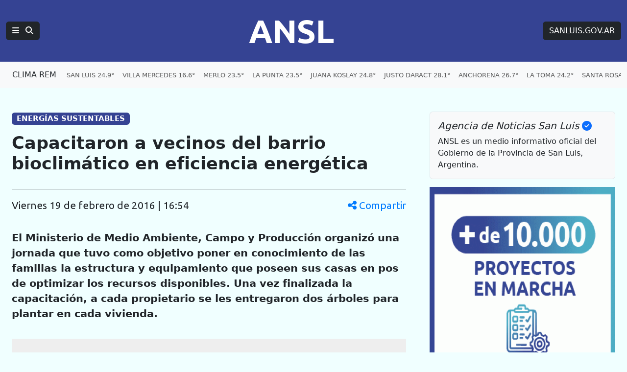

--- FILE ---
content_type: text/html; charset=UTF-8
request_url: https://agenciasanluis.com/2016/02/19/335315-capacitaron-a-vecinos-del-barrio-bioclimatico-en-eficiencia-energetica/
body_size: 14156
content:
<!DOCTYPE html>
<html lang="es">

<head>
    <meta charset="utf-8">
    <meta name="viewport" content="width=device-width, initial-scale=1">
    <title>ANSL  &raquo; Capacitaron a vecinos del barrio bioclimático en eficiencia energética</title>
    <link rel="shortcut icon" href="https://agenciasanluis.com/_bucket/_img/favicon/favicon.ico?v1">
    <meta name="theme-color" content="#354393">
    <link rel="icon" type="image/png" sizes="32x32" href="https://agenciasanluis.com/_bucket/_img/favicon/favicon-32x32.png?v1">
    <link rel="icon" type="image/png" sizes="16x16" href="https://agenciasanluis.com/_bucket/_img/favicon/favicon-16x16.png?v1">
    <link rel="apple-touch-icon" sizes="180x180" href="https://agenciasanluis.com/_bucket/_img/favicon/apple-touch-icon.png?v1">
    <link rel="manifest" href="https://agenciasanluis.com/manifest.json?v1">

    
    <meta name="description" content="El Ministerio de Medio Ambiente, Campo y Producción organizó una jornada que tuvo como objetivo poner en conocimiento de las familias la estructura y equipamiento que poseen sus casas en pos de optimizar los recursos disponibles. Una vez finalizada la capacitación, a cada propietario se les entregaron dos árboles para plantar en cada vivienda.">
    <meta property="og:description" content="El Ministerio de Medio Ambiente, Campo y Producción organizó una jornada que tuvo como objetivo poner en conocimiento de las familias la estructura y equipamiento que poseen sus casas en pos de optimizar los recursos disponibles. Una vez finalizada la capacitación, a cada propietario se les entregaron dos árboles para plantar en cada vivienda.">
    <meta property="og:title" content="  Capacitaron a vecinos del barrio bioclimático en eficiencia energética">
    <meta property="og:type" content="article">
    <meta property="og:url" content="https://agenciasanluis.com/2016/02/19/335315-capacitaron-a-vecinos-del-barrio-bioclimatico-en-eficiencia-energetica/">
    <meta property="og:site_name" content="ANSL">
    <meta property="og:image:width" content="560">
    <meta property="og:image:height" content="420">
    <meta property="og:image" content="https://agenciasanluis.com/wp-content/uploads/2016/02/Foto-1.jpg">



    <link href="https://cdn.jsdelivr.net/npm/bootstrap@5.3.3/dist/css/bootstrap.min.css" rel="stylesheet">
    <link href="https://cdnjs.cloudflare.com/ajax/libs/font-awesome/6.5.1/css/all.min.css" rel="stylesheet">
    <link href="https://fonts.googleapis.com/css2?family=Ubuntu:wght@400;700&display=swap" rel="stylesheet">
    <script src="https://cdn.jsdelivr.net/npm/bootstrap@5.3.3/dist/js/bootstrap.bundle.min.js"></script>
    <!-- Google tag (gtag.js) -->
    <script async src="https://www.googletagmanager.com/gtag/js?id=G-LM9E3VG8YY"></script>
    <script>
        window.dataLayer = window.dataLayer || [];

        function gtag() {
            dataLayer.push(arguments);
        }
        gtag('js', new Date());

        gtag('config', 'G-LM9E3VG8YY');
    </script>
    <style>
        body {
            padding-top: 0;
        }

        /* Estilo para dispositivos móviles */
        @media (max-width: 767.98px) {
            body {
                background-color: azure;
                /*font-family: 'Ubuntu', sans-serif;*/
            }

            .principal-ansl {
                padding-left: 0;
                padding-right: 0;
            }

            .principal-ansl p a {
                display: inline-block;
                max-width: 100%;
                overflow: hidden;
                text-overflow: ellipsis;
                white-space: nowrap;
            }

            .h1,
            .h2,
            .h3,
            .h4,
            .h5,
            .h6,
            .caja-etiqueta,
            p,
            h1,
            h2,
            h3,
            h4,
            h5,
            h6 {
                padding-left: 15px;
                padding-right: 15px;
            }



            .card-title {
                font-size: 2rem;
                /* Tamaño similar a h2 */
            }

            .caption {
                margin-left: 15px;
            }
        }

        /* Estilo para dispositivos de escritorio */
        @media (min-width: 768px) {
            body {
                background-color: azure;
            }
        }

        footer {
            background-color: #000;
        }

        .enlaceNegro {
            color: #ccc;
            text-decoration: none;
        }

        .enlaceNegro:hover {
            color: #00FFFF;
            text-decoration: underline;
        }


        .logoANSL {
            font-family: 'Ubuntu', sans-serif;
            font-size: 4.2rem;
            font-weight: 700;
            margin-right: 0;
        }

        .logoANSL:hover,
        .btREM:hover {
            color: #4AACC4 !important;
        }

        .logoANSL:active,
        .btREM:active {
            background-color: #4AACC4 !important;
            border-color: #4AACC4 !important;
            color: #fff !important;
        }

        .principal .nav-item {
            padding-right: 6px;
        }

        .principal .nav-link:hover {
            color: #00FFFF !important;
            text-decoration: underline;
        }

        .navbar-nav {
            display: flex;
            flex-wrap: nowrap;
            overflow: hidden;
        }

        .nav-item {
            white-space: nowrap;
        }

        .clima .nav-link:hover {
            color: blue !important;
            text-decoration: underline;
        }

        .climaSolo {
            padding-left: 12px;
        }

        .climaSolo span {
            font-size: 0.9rem;
            padding-right: 14px;
        }

        a.linkAzul {
            color: blue;
        }

        a.linkAzul:hover {
            color: azure;
        }

        .bg-azul {
            background-color: #354393;
            font-size: 1.2rem;
        }

        .bg-gris {
            font-size: 0.8rem;
        }

        .bg-azulGrande {
            background-color: #354393;
            color: white;
            font-size: 1.2rem;
            padding: 0.5em 0.5em;
        }

        .bg-azulOscuro {
            background-color: #11183f;
            font-size: 1rem;
            text-align: center;
        }


        .card .badge-transparente {
            max-width: 90%;
            white-space: nowrap;
            overflow: hidden;
            text-overflow: ellipsis;
            text-shadow: 0 2px 2px rgb(0, 0, 0, 0.5);
            background-color: rgba(0, 0, 0, 0.5);
        }

        .card-body .stretched-link .card-title {
            color: #000;
            font-weight: 700;
        }

        .card-body .stretched-link:hover .card-title {
            color: blue;
        }

        .destacado_img {
            background: repeating-linear-gradient(45deg,
                    rgba(255, 255, 255, 0.1),
                    rgba(255, 255, 255, 0.1) 4px,
                    rgba(100, 100, 100, 0.1) 6px);
            background-color: #e5e5e5;
        }

        .b3,
        .b4,
        .b4,
        .b5,
        .b6,
        .b7,
        .b8,
        .b9,
        .b10 {
            background: repeating-linear-gradient(45deg, rgba(255, 255, 255, 0.1), rgba(255, 255, 255, 0.1), rgba(255, 255, 255, 0.1), rgba(255, 255, 255, 0.1) 4px, rgba(0, 0, 0, 0.15) 6px);
            background-color: #4AACC4;
            padding: 20px 0;
        }

        .tituloBloque span {
            color: #002065;
            text-shadow: 0 0 5px #4AACC4, 0 0 10px #4AACC4, 0 0 15px #4AACC4, 0 0 20px #4AACC4, 0 0 25px #4AACC4;
        }

        /* Fondo con gradiente lineal con múltiples colores */
        .franjaONG {
            background: linear-gradient(45deg, #4AACC4, #354393);
        }

        .franjaONG .titulo span {
            color: #fff;
            text-shadow: 0 0 5px #4081AF, 0 0 10px #4081AF, 0 0 15px #4081AF, 0 0 20px #4081AF, 0 0 25px #4081AF;
        }

        .card:hover img {
            opacity: 0.8;
        }

        .enlacePromo:hover img {
            opacity: 0.8;
        }

        .tabHome {
            background-image: url('https://agenciasanluis.com/_bucket/_img/fondoTab.png');
            background-repeat: repeat-x;
            background-position: bottom;
        }

        .nav-tabs .nav-item.show .nav-link,
        .nav-tabs .nav-link.active {
            color: #000;
            background-color: azure;
            border-bottom-color: azure;
        }


        @media (max-width: 1366px) {
            .container-ansl {
                width: 100% !important;
                max-width: 100% !important;
                padding-right: var(--bs-gutter-x, 1.5rem) !important;
                padding-left: var(--bs-gutter-x, 1.5rem) !important;
                margin-right: auto;
                margin-left: auto;
            }
        }

        /* Aplica estilos cuando la navbar está colapsada */
        @media (max-width: 1199.98px) {
            .navbar-collapse.collapse.show .menuANSL .tema::before {
                content: '» ';
            }

            .navbar-collapse.collapse.show .btSanLuis {
                margin: 16px 0;
            }


            .navbar-collapse.collapse.show .menuANSL .nav-link {
                padding-left: 16px;
            }
        }


        .bd-placeholder-img {
            font-size: 1.125rem;
            text-anchor: middle;
            -webkit-user-select: none;
            -moz-user-select: none;
            user-select: none;
        }

        @media (min-width: 768px) {
            .bd-placeholder-img-lg {
                font-size: 3.5rem;
            }
        }

        article.blog-post {
            font-size: 1.3em;
        }

        article.blog-post h1 {
            font-size: 1.7em;
            font-weight: 900;
        }

        article.blog-post .volanta-azul {
            margin-bottom: 0;
        }

        article.blog-post .volanta-azul .badge {
            background-color: #354393;
            color: #fff;
        }

        article.blog-post p {
            margin-bottom: 1.7em;
        }

        article.blog-post table {
            margin-bottom: 1.7em;
        }

        article.blog-post blockquote {
            position: relative;
            padding: 1.5rem 2rem;
            margin: 1.5rem 0;
            margin-left: 30px;
            margin-right: 15px;
            font-size: 1.25rem;
            color: #555;
            background: #f9f9f9;
            border-left: 10px solid #354393;
        }

        article.blog-post blockquote::before {
            content: "\f10d";
            font-family: "Font Awesome 6 Free";
            font-weight: 900;
            position: absolute;
            left: 0;
            top: 0;
            transform: translate(-50%, -50%);
            font-size: 4rem;
            color: #4AACC4;
            opacity: 0.5;
        }

        article.blog-post blockquote p {
            margin: 0;
            padding-left: 20px;
            text-align: center;
            font-size: 1.5rem;
            font-weight: 700;
            color: #333;
        }

        article.blog-post img {
            height: auto;
            max-width: 100%;
        }

        article.blog-post iframe {
            max-width: 100%;
        }

        article.blog-post .wp-caption {

            height: auto;
            max-width: 100%;
        }



        .bg-amarillo .nav-item {
            white-space: normal;
        }

        .bg-amarillo {
            background-color: #FFFFF8;
        }

        .bg-amarillo li {
            cursor: pointer;
        }

        .badge-vivo {
            display: inline-flex;
            align-items: center;
            padding: 0.25rem 0.5rem;
            font-size: 0.875rem;
            font-weight: 700;
            text-transform: uppercase;
            border-radius: 1rem;
        }

        .badge-bordo {
            background-color: #800020;
            color: #fff;
        }

        .badge-celeste {
            background-color: #4AACC4;
            color: #fff;
        }

        .pulse-animation {
            display: flex;
            align-items: center;
            margin-right: 0.25rem;
        }

        .pulse {
            width: 0.75rem;
            height: 0.75rem;
            background-color: #fff;
            border-radius: 50%;
            animation: pulse-shadow 1s linear infinite;
        }

        @keyframes pulse-shadow {
            0% {
                box-shadow: 0 0 0 0 rgba(255, 255, 255, 0.7);
            }

            70% {
                box-shadow: 0 0 0 6px rgba(255, 255, 255, 0);
            }

            100% {
                box-shadow: 0 0 0 0 rgba(255, 255, 255, 0);
            }
        }

        /* offcanvas*/
        .offcanvas .volanta {
            background-color: #D6D8E2;
            color: #354393;
            text-transform: uppercase;
            font-size: small;
        }

        .offcanvas-body .list-group-item a {
            text-decoration: none;
        }

        .offcanvas-body.noticias .list-group-item a {
            color: #000;
        }

        .offcanvas-body .list-group-item a:hover {
            color: blue;
        }

        .offcanvas-body .list-group-item a.btn {
            color: #fff;
        }

        .offcanvas-body .list-group-item a.btn:hover {
            color: #D6D8E2;
        }

        /***************** POST *****************/
        .blog-post-meta {
            display: flex;
            justify-content: space-between;
            align-items: center;
            font-family: 'Ubuntu', sans-serif;
        }

        .share-icon {
            cursor: pointer;
            color: #007bff;
        }

        .share-icon:hover {
            color: #0056b3;
        }

        .mobile-date {
            display: none;
        }

        .modal-header {
            background-color: #354393;
            color: #fff;
        }


        .modal-body {
            background-color: azure;
        }

        @media (max-width: 576px) {
            .blog-post-meta {
                flex-direction: column;
                align-items: flex-start;
            }

            .share-icon {
                margin-top: 10px;
            }

            .desktop-date {
                display: none;
            }

            .mobile-date {
                display: flex;
                align-items: center;
            }

            .mobile-date i {
                margin-right: 5px;
            }

            .modal-body {
                display: flex;
                flex-direction: column;
                align-items: center;

            }
        }

        @media (min-width: 577px) {
            .modal-body {
                display: flex;
                flex-direction: row;
                justify-content: center;
            }
        }

        .modal-body .btn {
            width: 80px;
            height: 80px;
            display: flex;
            align-items: center;
            justify-content: center;
            font-size: 3rem;
            border: none;
            margin: 30px;
            color: white;
        }

        .modal-body .btn-whatsapp {
            background-color: #25d366;
        }

        .modal-body .btn-facebook {
            background-color: #3b5998;
        }

        .modal-body .btn-twitter {
            background-color: #1da1f2;
        }

        .modal-body .btn-instagram {
            background-color: #D300C5;
        }


        .modal-body .btn:hover {
            opacity: 0.8;
        }

        /* FOTO */
        .image-container {
            position: relative;
            display: block;
            width: 100%;
            max-width: 100%;
            /* Asegura que el contenedor no exceda el ancho del contenedor padre */
        }

        .image-container img {
            width: 100%;
            height: auto;
            /* Mantiene la proporción de la imagen */
        }

        .badge-overlay {
            position: absolute;
            bottom: 10px;
            right: 10px;
            background-color: rgba(0, 0, 0, 0.5);
            color: white;
            font-size: 10px;
            padding: 3px 5px;
            border-radius: 3px;
        }

        .caption {
            margin-top: 10px;
            font-size: 16px;
            color: #333;
            margin-bottom: 1.7em;
            border-left: solid 1px #ccc;
            padding-left: 15px;
            padding-right: 15px;
        }

        /* POST */
        .etiqueta {
            display: inline-block;
            max-width: 30ch;
            white-space: nowrap;
            overflow: hidden;
            text-overflow: ellipsis;
            vertical-align: bottom;
        }

        /* VIDEO */
        .youtubeANSL {
            position: relative;
            width: 100%;
            height: 0;
            padding-bottom: 56.25%;
            /* 16:9 ratio */
        }

        .youtubeANSL iframe {
            position: absolute;
            top: 0;
            left: 0;
            width: 100%;
            height: 100%;
        }

        /* Estilos personalizados para la página 404 */
        .page-404 {
            margin-top: 50px;
        }

        .page-404 h1 {
            font-size: 10rem;
            color: #dc3545;
        }

        .page-404 p {
            font-size: 1.5rem;
            margin-bottom: 30px;
        }

        .navigation .nav-links {
            display: flex;
            justify-content: space-between;
        }

        .navigation .btn {
            display: inline-block;
            padding: 0.5rem 1rem;
            font-size: 1rem;
            border-radius: 0.25rem;
        }


        .capitalize-first-letter::first-letter {
            text-transform: capitalize;
        }

        .navigation {
            border-top: 1px solid #ccc;
            padding: 20px 0;
        }

        .navigation .nav-previous {
            padding-right: 10px;
        }

        .navigation .nav-next {
            padding-left: 10px;
        }

        .navigation .nav-links a {
            display: inline-block;
            padding: 10px 20px;
            font-size: 1.25rem;
            color: #fff;
            background-color: #0d6efd;
            border: 1px solid #0d6efd;
            border-radius: 0.25rem;
            text-decoration: none;
            margin-top: 15px;
            margin-bottom: 15px;
        }

        .navigation .nav-links a:hover {
            background-color: #0b5ed7;
            border-color: #0b5ed7;
        }
    </style>
</head>

<body>    <nav class="navbar navbar-expand-xl bg-azul navbar-dark principal" aria-label="Navegación principal">
        <div class="container-fluid d-flex justify-content-between">
            <!-- Logotipo ANSL, alineado a la izquierda en móviles, centrado en escritorio -->
            <div class="d-flex align-items-center order-1 order-md-2 flex-grow-1 justify-content-start justify-content-md-center">
                <a href="https://agenciasanluis.com/" class="navbar-brand logoANSL" aria-label="Página principal de la Agencia de Noticias San Luis">ANSL</a>
            </div>

            <!-- Botón de menú y búsqueda, visible en todos los tamaños -->
            <div class="d-flex align-items-center order-2 order-md-1">
                <button class="btn btn-right btn-dark" type="button" data-bs-toggle="offcanvas" data-bs-target="#menuPrincipal" aria-label="Principal">
                    <i class="fas fa-bars"></i>
                    <i class="fas fa-search ms-2"></i>
                </button>
            </div>

            <!-- Enlace a SANLUIS.GOV.AR, visible solo en escritorio -->
            <div class="d-none d-md-block order-3">
                <a href="https://sanluis.gov.ar/" class="btn btn-dark btSanLuis btn-right" aria-label="Sitio web de SANLUIS.GOV.AR">SANLUIS.GOV.AR</a>
            </div>
        </div>
    </nav>

    <nav class="navbar navbar-expand-xl bg-light bg-gris clima">
<div class="container-fluid clima" role="navigation" aria-label="Enlaces de clima por localidades">
    <a href="https://clima.sanluis.gob.ar/" target="_blank" class="btn nav-item btREM d-none d-xl-flex" aria-label="Clima REM en San Luis" title="Datos actualizados: 26/01/2026 12:00">CLIMA REM</a>

    <ul class="navbar-nav d-flex d-xl-none" role="menu" aria-label="Menú de localidades">
        <li class="nav-item" role="none"><a class="nav-link climaSolo" href="#" data-bs-toggle="offcanvas" data-bs-target="#menuClima" aria-label="Clima en San Luis"><span>SAN LUIS 24.9°</span><span>V. MERCEDES 16.6°</span><span>MERLO 23.5°</span><span>NASCHEL 18.3°</span></a></li>
    </ul>
    <ul class="navbar-nav d-none d-xl-flex" role="menu" aria-label="Menú de localidades">
        <li class="nav-item" role="none"><a class="nav-link" href="https://clima.sanluis.gob.ar/Estacion.aspx?estacion=58" target="_blank" role="menuitem" aria-label="Clima en San Luis, 24.9 grados">SAN LUIS 24.9°</a></li>
        <li class="nav-item" role="none"><a class="nav-link" href="https://clima.sanluis.gob.ar/Estacion.aspx?estacion=42" target="_blank" role="menuitem" aria-label="Clima en Villa Mercedes, 16.6 grados">VILLA MERCEDES 16.6°</a></li>
        <li class="nav-item" role="none"><a class="nav-link" href="https://clima.sanluis.gob.ar/Estacion.aspx?estacion=27" target="_blank" role="menuitem" aria-label="Clima en Merlo, 23.5 grados">MERLO 23.5°</a></li>
        <li class="nav-item" role="none"><a class="nav-link" href="https://clima.sanluis.gob.ar/Estacion.aspx?estacion=20" target="_blank" role="menuitem" aria-label="Clima en La Punta, 23.5 grados">LA PUNTA 23.5°</a></li>
        <li class="nav-item" role="none"><a class="nav-link" href="https://clima.sanluis.gob.ar/Estacion.aspx?estacion=56" target="_blank" role="menuitem" aria-label="Clima en Juana Koslay, 24.8 grados">JUANA KOSLAY 24.8°</a></li>
        <li class="nav-item" role="none"><a class="nav-link" href="https://clima.sanluis.gob.ar/Estacion.aspx?estacion=13" target="_blank" role="menuitem" aria-label="Clima en Justo Daract, 28.1 grados">JUSTO DARACT 28.1°</a></li>
        <li class="nav-item" role="none"><a class="nav-link" href="https://clima.sanluis.gob.ar/Estacion.aspx?estacion=82" target="_blank" role="menuitem" aria-label="Clima en Anchorena, 26.7 grados">ANCHORENA 26.7°</a></li>
        <li class="nav-item" role="none"><a class="nav-link" href="https://clima.sanluis.gob.ar/Estacion.aspx?estacion=21" target="_blank" role="menuitem" aria-label="Clima en La Toma, 24.2 grados">LA TOMA 24.2°</a></li>
        <li class="nav-item" role="none"><a class="nav-link" href="https://clima.sanluis.gob.ar/Estacion.aspx?estacion=35" target="_blank" role="menuitem" aria-label="Clima en Santa Rosa, 20.3 grados">SANTA ROSA 20.3°</a></li>
        <li class="nav-item" role="none"><a class="nav-link" href="https://clima.sanluis.gob.ar/Estacion.aspx?estacion=37" target="_blank" role="menuitem" aria-label="Clima en Tilisarao, 17.5 grados">TILISARAO 17.5°</a></li>
        <li class="nav-item" role="none"><a class="nav-link" href="https://clima.sanluis.gob.ar/Estacion.aspx?estacion=8" target="_blank" role="menuitem" aria-label="Clima en Concarán, 17.8 grados">CONCARAN 17.8°</a></li>
        <li class="nav-item" role="none"><a class="nav-link" href="https://clima.sanluis.gob.ar/Estacion.aspx?estacion=32" target="_blank" role="menuitem" aria-label="Clima en San Francisco, 22.3 grados">SAN FRANCISCO 22.3°</a></li>
        <li class="nav-item" role="none"><a class="nav-link" href="https://clima.sanluis.gob.ar/Estacion.aspx?estacion=28" target="_blank" role="menuitem" aria-label="Clima en Naschel, 18.3 grados">NASCHEL 18.3°</a></li>
        <li class="nav-item" role="none"><a class="nav-link" href="https://clima.sanluis.gob.ar/Estacion.aspx?estacion=7" target="_blank" role="menuitem" aria-label="Clima en Buena Esperanza, 25.1 grados">BUENA ESPERANZA 25.1°</a></li>
        <li class="nav-item" role="none"><a class="nav-link" href="https://clima.sanluis.gob.ar/Estacion.aspx?estacion=7" target="_blank" role="menuitem" aria-label="Clima en El Trapiche, 26.3 grados">EL TRAPICHE 26.3°</a></li>
        <li class="nav-item" role="none"><a class="nav-link" href="https://clima.sanluis.gob.ar/Estacion.aspx?estacion=7" target="_blank" role="menuitem" aria-label="Clima en La Carolina, 0 grados">LA CAROLINA 0°</a></li>
    </ul>
</div></nav>

    <main class="container container-ansl pt-5">
    <div class="row g-5">
        <div class="col-12 col-xl-8 principal-ansl">
                                <article class="blog-post">
                        <h5 class="volanta-azul"><span class="badge">ENERGÍAS SUSTENTABLES</span></h5>
                        <h1 class="py-3">Capacitaron a vecinos del barrio bioclimático en eficiencia energética</h1>
                        <hr>
                        <p class="blog-post-meta">
                            <span class="mobile-date"><i class="fas fa-clock"></i> 19 de febrero de 2016 | 16:54</span>
                            <span class="desktop-date capitalize-first-letter">viernes 19 de febrero de 2016 | 16:54</span>
                            <span class="share-icon" data-bs-toggle="modal" data-bs-target="#shareModal">
                                <i class="fas fa-share-alt"></i> Compartir
                            </span>
                        </p>
                        <!-- Modal -->
                        <div class="modal fade" id="shareModal" tabindex="-1" aria-labelledby="shareModalLabel" aria-hidden="true">
                            <div class="modal-dialog modal-dialog-centered">
                                <div class="modal-content">
                                    <div class="modal-header">
                                        <h5 class="modal-title" id="shareModalLabel">Compartir</h5>
                                        <button type="button" class="btn-close btn-close-white" data-bs-dismiss="modal" aria-label="Cerrar"></button>
                                    </div>
                                    <div class="modal-body text-center py-5">
                                        <a href="https://wa.me/?text=Capacitaron+a+vecinos+del+barrio+bioclim%C3%A1tico+en+eficiencia+energ%C3%A9tica%20https%3A%2F%2Fagenciasanluis.com%2F2016%2F02%2F19%2F335315-capacitaron-a-vecinos-del-barrio-bioclimatico-en-eficiencia-energetica%2F" class="btn btn-whatsapp" target="_blank">
                                            <i class="fab fa-whatsapp"></i>
                                        </a>
                                        <a href="https://www.facebook.com/sharer/sharer.php?u=https%3A%2F%2Fagenciasanluis.com%2F2016%2F02%2F19%2F335315-capacitaron-a-vecinos-del-barrio-bioclimatico-en-eficiencia-energetica%2F&quote=Capacitaron+a+vecinos+del+barrio+bioclim%C3%A1tico+en+eficiencia+energ%C3%A9tica" class="btn btn-facebook" target="_blank">
                                            <i class="fab fa-facebook-f"></i>
                                        </a>
                                        <a href="https://twitter.com/intent/tweet?text=Capacitaron+a+vecinos+del+barrio+bioclim%C3%A1tico+en+eficiencia+energ%C3%A9tica&url=https%3A%2F%2Fagenciasanluis.com%2F2016%2F02%2F19%2F335315-capacitaron-a-vecinos-del-barrio-bioclimatico-en-eficiencia-energetica%2F" class="btn btn-twitter" target="_blank">
                                            <span>X</span>
                                        </a>
                                    </div>
                                </div>
                            </div>
                        </div>

                        <div class="contenido-post">
                            <p><strong>El Ministerio de Medio Ambiente, Campo y Producción organizó una jornada que tuvo como objetivo poner en conocimiento de las familias la estructura y equipamiento que poseen sus casas en pos de optimizar los recursos disponibles. Una vez finalizada la capacitación, a cada propietario se les entregaron dos árboles para plantar en cada vivienda.</strong></p>
<div id="attachment_335316" class="foto-ansl aligncenter"><div class="image-container"><img decoding="async" class="size-large wp-image-335316 img-fluid" src="https://agenciasanluis.com/wp-content/uploads/2016/02/Foto-1-630x472.jpg" alt=" Capacitación en eficiencia energética para vecinos de las viviendas bioclimáticas." width="630" height="472" / loading="lazy" srcset="https://agenciasanluis.com/wp-content/uploads/2016/02/Foto-1-630x472.jpg 630w, https://agenciasanluis.com/wp-content/uploads/2016/02/Foto-1-300x225.jpg 300w, https://agenciasanluis.com/wp-content/uploads/2016/02/Foto-1-768x576.jpg 768w, https://agenciasanluis.com/wp-content/uploads/2016/02/Foto-1.jpg 1632w" sizes="auto, (max-width: 630px) 100vw, 630px" /><div class="badge-overlay text-uppercase"> Capacitación en eficiencia energética para vecinos de las viviendas bioclimáticas.</div></div><div class="caption">Capacitación en eficiencia energética para vecinos de las viviendas bioclimáticas.</div></div>
<p>Este jueves por la tarde el Ministerio brindó una capacitación en eficiencia energética destinada a los vecinos del barrio de viviendas bioclimáticas. El encuentro fue organizado desde el Programa Energías Renovables y Eficiencia Energética, y se enmarcó dentro de las actividades propuestas por la cartera por el Día Mundial de la Energía celebrado el pasado domingo 14 de febrero.</p>
<p>La capacitación se desarrolló en dos domicilios de los vecinos del barrio y estuvo dividida en dos módulos. Por un lado, se abordaron los sistemas activos y pasivos que poseen las viviendas mientras que, por el otro, se trabajó en relación al equipamiento que éstas incluyen. El objetivo fue que los habitantes del barrio puedan optimizar los recursos que disponen y utilizarlos de la mejor manera en pos de efectivizar el consumo energético sustentable.</p>
<p>Marco Nicoletti, uno de los responsables de la actividad, explicó la diferencia entre los denominados sistemas activos y pasivos: “Un sistema activo cumple un trabajo con ayuda de la energía externa, por ejemplo un aire acondicionado que se conecta a la red produce frigorías y trabaja con la energía que la red le suministra. En cambio, un sistema pasivo utiliza fuentes de energía renovables, como por ejemplo el sol, el calor del suelo o la energía que le suministra el viento, para cumplir el mismo trabajo. Por ejemplo, los paneles fotovoltaicos o los calefones solares son equipos pasivos que no gastan energía de la red ya que captan aquella que se encuentra gratuitamente en la atmósfera”. .</p>
<p>Nicoletti formó parte de uno de los módulos de la capacitación en compañía de Carolina Díaz Masa. Durante la propuesta también informaron: “Cada casa cuenta con un paquete en lo que refiere a sus fronteras (pisos, paredes) que garantizan los bajos consumos, estas son las características más importantes de la vivienda”.</p>
<p>El otro módulo de la capacitación estuvo a cargo de Jorge Follari, quien explicó detalladamente la función que cumplen los equipos solares instalados en las viviendas. Además, de manera sencilla, se informó a los propietarios cómo se deben utilizar para aprovechar los recursos de manera eficiente.</p>
<p>Una vez finalizada la jornada, a través del Programa Forestal y Frutihortícola, el Ministerio entregó a cada vecino dos árboles (un frutal y un ornamental) para que planten en sus viviendas.</p>
<div id="attachment_335317" class="foto-ansl aligncenter"><div class="image-container"><img decoding="async" class="size-large wp-image-335317 img-fluid" src="https://agenciasanluis.com/wp-content/uploads/2016/02/Foto-2-630x490.jpg" alt="A través del Programa Forestal y Frutihortícola, el Ministerio entregó a cada vecino dos árboles." width="630" height="490" / loading="lazy" srcset="https://agenciasanluis.com/wp-content/uploads/2016/02/Foto-2-630x490.jpg 630w, https://agenciasanluis.com/wp-content/uploads/2016/02/Foto-2-300x233.jpg 300w, https://agenciasanluis.com/wp-content/uploads/2016/02/Foto-2-768x597.jpg 768w, https://agenciasanluis.com/wp-content/uploads/2016/02/Foto-2.jpg 1430w" sizes="auto, (max-width: 630px) 100vw, 630px" /><div class="badge-overlay text-uppercase">A través del Programa Forestal y Frutihortícola, el Ministerio entregó a cada vecino dos árboles.</div></div><div class="caption">A través del Programa Forestal y Frutihortícola, el Ministerio entregó a cada vecino dos árboles.</div></div>
<p>Nota y foto: Prensa Ministerio de Medio Ambiente, Campo y Producción.</p>
<p>Contenidista: Marina Menseguez.</p>
                        </div>
                        <hr>
                    </article>

                


            <!-- Código para mostrar categorías y etiquetas -->
            <nav class="caja-etiqueta py-3">

                <h4 class="mb-3 p-0">Temas en esta nota:</h4>
                <a class="btn btn-outline-primary rounded-pill etiqueta mb-3" href="https://agenciasanluis.com/categoria/ministerio/desarrollo-productivo/">Desarrollo Productivo</a>             </nav>


        </div>

        <div class="col-12 col-xl-4 d-none d-xl-block">
            <div class="position-sticky" style="top: 2rem;">
                <div class="p-3 mb-3 bg-body-tertiary rounded border border-mute">
                    <h5 class="fst-italic">Agencia de Noticias San Luis <i class="fas fa-check-circle text-primary"></i></h5>
                    <p class="mb-0">ANSL es un medio informativo oficial del Gobierno de la Provincia de San Luis, Argentina.</p>
                </div>


                <div class="text-center text-mute">
                    <!-- <small>CAMPAÑA DE DIFUSIÓN</small> -->
                    
                    <a href="https://www.instagram.com/reel/DNVrFm7KXg_/?igsh=MXU1dGlzcnduOXB0dw==" class="enlacePromo" target="_blank">
                        <img src="https://agenciasanluis.com/admin/banner/uploads/68ab1a692c62d.gif" class="card-img-top" alt="10.000 Emprendimientos" loading="lazy">
                    </a>
                    <hr>
                </div>




                <div class="text-center text-mute"><small>IMAGEN DESTACADA PARA MEDIOS</small><a href="https://agenciasanluis.com/wp-content/uploads/2016/02/Foto-1.jpg" target="_blank"><img width="500" height="375" src="https://agenciasanluis.com/wp-content/uploads/2016/02/Foto-1.jpg" class="attachment-square-agencia size-square-agencia img-fluid" alt="Capacitación en eficiencia energética para vecinos de las viviendas bioclimáticas." loading="lazy" decoding="async" srcset="https://agenciasanluis.com/wp-content/uploads/2016/02/Foto-1.jpg 1632w, https://agenciasanluis.com/wp-content/uploads/2016/02/Foto-1-300x225.jpg 300w, https://agenciasanluis.com/wp-content/uploads/2016/02/Foto-1-768x576.jpg 768w, https://agenciasanluis.com/wp-content/uploads/2016/02/Foto-1-630x472.jpg 630w" sizes="(max-width: 576px) 100vw, (max-width: 768px) 50vw, (max-width: 1200px) 33.3vw" /></a><small>Haz clic para ver en alta calidad</small><hr> </div>




                <div class="p-4">
                    <h4 class="fst-italic">Archivos</h4>
                    <ul class="list-unstyled mb-0">
                        <li><a href="https://agenciasanluis.com/2023/12/">Diciembre 2023</a></li><li><a href="https://agenciasanluis.com/2024/01/">Enero 2024</a></li><li><a href="https://agenciasanluis.com/2024/02/">Febrero 2024</a></li><li><a href="https://agenciasanluis.com/2024/03/">Marzo 2024</a></li><li><a href="https://agenciasanluis.com/2024/04/">Abril 2024</a></li><li><a href="https://agenciasanluis.com/2024/05/">Mayo 2024</a></li><li><a href="https://agenciasanluis.com/2024/06/">Junio 2024</a></li><li><a href="https://agenciasanluis.com/2024/07/">Julio 2024</a></li><li><a href="https://agenciasanluis.com/2024/08/">Agosto 2024</a></li><li><a href="https://agenciasanluis.com/2024/09/">Septiembre 2024</a></li><li><a href="https://agenciasanluis.com/2024/10/">Octubre 2024</a></li><li><a href="https://agenciasanluis.com/2024/11/">Noviembre 2024</a></li><li><a href="https://agenciasanluis.com/2024/12/">Diciembre 2024</a></li><li><a href="https://agenciasanluis.com/2025/01/">Enero 2025</a></li><li><a href="https://agenciasanluis.com/2025/02/">Febrero 2025</a></li><li><a href="https://agenciasanluis.com/2025/03/">Marzo 2025</a></li><li><a href="https://agenciasanluis.com/2025/04/">Abril 2025</a></li><li><a href="https://agenciasanluis.com/2025/05/">Mayo 2025</a></li><li><a href="https://agenciasanluis.com/2025/06/">Junio 2025</a></li><li><a href="https://agenciasanluis.com/2025/07/">Julio 2025</a></li><li><a href="https://agenciasanluis.com/2025/08/">Agosto 2025</a></li><li><a href="https://agenciasanluis.com/2025/09/">Septiembre 2025</a></li><li><a href="https://agenciasanluis.com/2025/10/">Octubre 2025</a></li><li><a href="https://agenciasanluis.com/2025/11/">Noviembre 2025</a></li><li><a href="https://agenciasanluis.com/2025/12/">Diciembre 2025</a></li><li><a href="https://agenciasanluis.com/2026/01/">Enero 2026</a></li>
                    </ul>
                </div>

                <div class="p-4">
                    <h4 class="fst-italic">Enlaces</h4>
                    <ol class="list-unstyled">
                        <li><a href="https://sanluis.gov.ar/" target="_blank">Portal de Gobierno</a></li>
                        <li><a href="https://registrocivilsanluis.sanluis.gob.ar/" target="_blank">Registro Civil</a< /li>
                        <li><a href="https://boletinoficial.sanluis.gov.ar/" target="_blank">Boletín Oficial y Judicial</a></li>
                        <li><a href="https://sanluis.app/escritura/" target="_blank">Escriturá tu casa</a></li>
                        <li><a href="https://sanluismas.com/" target="_blank">San Luis +</a></li>
                        <li><a href="https://dosep.sanluis.gob.ar/" target="_blank">DOSEP</a></li>
                        <li><a href="https://hospitalramoncarrillo.sanluis.gov.ar/" target="_blank">Hospital Ramon Carrillo</a></li>
                        <li><button class="nav-link" data-bs-toggle="offcanvas" data-bs-target="#menuEnlaces" aria-label="Enlaces">Más Enlaces</button></li>
                    </ol>
                </div>
            </div>
        </div>
    </div>

</main>
<div class="b1">
    <div class="container container-ansl pt-4">
        <hr>

        <div class="row pt-3">
            <h4 class="fst-italic">Ultimas Noticias</h4>
            <div class="col-md-4 pb-4"><div class="card h-100 d-flex flex-column post_id1136350">
    <a href="https://agenciasanluis.com/2026/01/26/1136350-el-cfi-mejora-las-tasas-de-financiamiento-para-impulsar-el-desarrollo-productivo-en-san-luis/" class="position-relative">
        <img src="https://agenciasanluis.com/wp-content/uploads/2026/01/WhatsApp-Image-2026-01-26-at-09.54.26-750x420.jpeg" class="card-img-top" alt="El CFI mejora las tasas de financiamiento para impulsar el desarrollo productivo en San Luis" loading="lazy">
        <span class="badge badge-transparente position-absolute bottom-0 start-0 m-2 fs-6">CRÉDITOS PRODUCTIVOS</span>
    </a>
    <div class="card-body flex-grow-1">
        <a href="https://agenciasanluis.com/2026/01/26/1136350-el-cfi-mejora-las-tasas-de-financiamiento-para-impulsar-el-desarrollo-productivo-en-san-luis/" class="text-decoration-none stretched-link">
            <h4 class="card-title">El CFI mejora las tasas de financiamiento para impulsar el desarrollo productivo en San Luis</h4>
            <p class="text-muted">26/01/2026 10:26</p>
        </a>
    </div>
</div></div><div class="col-md-4 pb-4"><div class="card h-100 d-flex flex-column post_id1136344">
    <a href="https://agenciasanluis.com/2026/01/26/1136344-comunicaron-dias-y-horarios-del-transporte-a-los-complejos-penitenciarios-10/" class="position-relative">
        <img src="https://agenciasanluis.com/wp-content/uploads/2026/01/WhatsApp-Image-2025-10-21-at-4.39.18-PM-scaled-1-750x420.jpeg" class="card-img-top" alt="Comunicaron días y horarios del transporte a los complejos penitenciarios" loading="lazy">
        <span class="badge badge-transparente position-absolute bottom-0 start-0 m-2 fs-6">MINISTERIO DE GOBIERNO</span>
    </a>
    <div class="card-body flex-grow-1">
        <a href="https://agenciasanluis.com/2026/01/26/1136344-comunicaron-dias-y-horarios-del-transporte-a-los-complejos-penitenciarios-10/" class="text-decoration-none stretched-link">
            <h4 class="card-title">Comunicaron días y horarios del transporte a los complejos penitenciarios</h4>
            <p class="text-muted">26/01/2026 09:41</p>
        </a>
    </div>
</div></div><div class="col-md-4 pb-4"><div class="card h-100 d-flex flex-column post_id1136335">
    <a href="https://agenciasanluis.com/2026/01/26/1136335-refuerzan-el-control-sobre-las-residencias-de-adultos-mayores/" class="position-relative">
        <img src="https://agenciasanluis.com/wp-content/uploads/2026/01/WhatsApp-Image-2026-01-26-at-8.57.42-AM-1-750x420.jpeg" class="card-img-top" alt="Refuerzan el control sobre las residencias de adultos mayores" loading="lazy">
        <span class="badge badge-transparente position-absolute bottom-0 start-0 m-2 fs-6">SALUD</span>
    </a>
    <div class="card-body flex-grow-1">
        <a href="https://agenciasanluis.com/2026/01/26/1136335-refuerzan-el-control-sobre-las-residencias-de-adultos-mayores/" class="text-decoration-none stretched-link">
            <h4 class="card-title">Refuerzan el control sobre las residencias de adultos mayores</h4>
            <p class="text-muted">26/01/2026 09:36</p>
        </a>
    </div>
</div></div><div class="col-md-4 pb-4"><div class="card h-100 d-flex flex-column post_id1136327">
    <a href="https://agenciasanluis.com/2026/01/26/1136327-la-ultima-semana-de-enero-comenzo-con-lluvias-y-descenso-de-temperatura/" class="position-relative">
        <img src="https://agenciasanluis.com/wp-content/uploads/2026/01/WhatsApp-Image-2026-01-26-at-8.43.30-AM-750x420.jpeg" class="card-img-top" alt="La última semana de enero comenzó con lluvias y descenso de temperatura" loading="lazy">
        <span class="badge badge-transparente position-absolute bottom-0 start-0 m-2 fs-6">CLIMA</span>
    </a>
    <div class="card-body flex-grow-1">
        <a href="https://agenciasanluis.com/2026/01/26/1136327-la-ultima-semana-de-enero-comenzo-con-lluvias-y-descenso-de-temperatura/" class="text-decoration-none stretched-link">
            <h4 class="card-title">La última semana de enero comenzó con lluvias y descenso de temperatura</h4>
            <p class="text-muted">26/01/2026 09:34</p>
        </a>
    </div>
</div></div><div class="col-md-4 pb-4"><div class="card h-100 d-flex flex-column post_id1136317">
    <a href="https://agenciasanluis.com/2026/01/25/1136317-el-gobierno-y-el-banco-nacion-renuevan-la-promocion-del-50-de-descuento-en-alimentos/" class="position-relative">
        <img src="https://agenciasanluis.com/wp-content/uploads/2025/04/inflacion-alimentos-y-bebidas-ushuaianoticias-e1744650291183-750x420.jpg" class="card-img-top" alt="El Gobierno y el Banco Nación renuevan la promoción del 50% de descuento en alimentos" loading="lazy">
        <span class="badge badge-transparente position-absolute bottom-0 start-0 m-2 fs-6">HACIENDA</span>
    </a>
    <div class="card-body flex-grow-1">
        <a href="https://agenciasanluis.com/2026/01/25/1136317-el-gobierno-y-el-banco-nacion-renuevan-la-promocion-del-50-de-descuento-en-alimentos/" class="text-decoration-none stretched-link">
            <h4 class="card-title">El Gobierno y el Banco Nación renuevan la promoción del 50% de descuento en alimentos</h4>
            <p class="text-muted">25/01/2026 19:54</p>
        </a>
    </div>
</div></div><div class="col-md-4 pb-4"><div class="card h-100 d-flex flex-column post_id1136048">
    <a href="https://agenciasanluis.com/2026/01/25/1136048-el-28-de-febrero-lujan-se-vestira-de-ritmo-luz-y-color-con-el-carnaval-2026/" class="position-relative">
        <img src="https://agenciasanluis.com/wp-content/uploads/2026/01/CARNAVAL-LUJAN-8-750x420.jpg" class="card-img-top" alt="El 28 de febrero, Luján se vestirá de ritmo, luz y color con el Carnaval 2026" loading="lazy">
        <span class="badge badge-transparente position-absolute bottom-0 start-0 m-2 fs-6">TURISMO Y CULTURA</span>
    </a>
    <div class="card-body flex-grow-1">
        <a href="https://agenciasanluis.com/2026/01/25/1136048-el-28-de-febrero-lujan-se-vestira-de-ritmo-luz-y-color-con-el-carnaval-2026/" class="text-decoration-none stretched-link">
            <h4 class="card-title">El 28 de febrero, Luján se vestirá de ritmo, luz y color con el Carnaval 2026</h4>
            <p class="text-muted">25/01/2026 12:03</p>
        </a>
    </div>
</div></div><div class="col-md-4 pb-4"><div class="card h-100 d-flex flex-column post_id1135871">
    <a href="https://agenciasanluis.com/2026/01/25/1135871-san-francisco-del-monte-de-oro-vivira-cuatro-dias-de-fiesta-con-el-carnaval-y-el-festival-del-gaucho/" class="position-relative">
        <img src="https://agenciasanluis.com/wp-content/uploads/2026/01/SAN-FRANCISCO-CARNAVAL-Y-FESTIVAL-4-750x420.jpg" class="card-img-top" alt="San Francisco del Monte de Oro vivirá cuatro días de fiesta con el Carnaval y el Festival del Gaucho" loading="lazy">
        <span class="badge badge-transparente position-absolute bottom-0 start-0 m-2 fs-6">TURISMO Y CULTURA</span>
    </a>
    <div class="card-body flex-grow-1">
        <a href="https://agenciasanluis.com/2026/01/25/1135871-san-francisco-del-monte-de-oro-vivira-cuatro-dias-de-fiesta-con-el-carnaval-y-el-festival-del-gaucho/" class="text-decoration-none stretched-link">
            <h4 class="card-title">San Francisco del Monte de Oro vivirá cuatro días de fiesta con el Carnaval y el Festival del Gaucho</h4>
            <p class="text-muted">25/01/2026 12:02</p>
        </a>
    </div>
</div></div><div class="col-md-4 pb-4"><div class="card h-100 d-flex flex-column post_id1135917">
    <a href="https://agenciasanluis.com/2026/01/25/1135917-los-manantiales-celebrara-el-23-festival-provincial-del-algarrobo/" class="position-relative">
        <img src="https://agenciasanluis.com/wp-content/uploads/2026/01/LOS-MANANTIALES-2-750x420.jpeg" class="card-img-top" alt="Los Manantiales celebrará el 23° Festival Provincial del Algarrobo" loading="lazy">
        <span class="badge badge-transparente position-absolute bottom-0 start-0 m-2 fs-6">TURISMO Y CULTURA</span>
    </a>
    <div class="card-body flex-grow-1">
        <a href="https://agenciasanluis.com/2026/01/25/1135917-los-manantiales-celebrara-el-23-festival-provincial-del-algarrobo/" class="text-decoration-none stretched-link">
            <h4 class="card-title">Los Manantiales celebrará el 23° Festival Provincial del Algarrobo</h4>
            <p class="text-muted">25/01/2026 12:00</p>
        </a>
    </div>
</div></div><div class="col-md-4 pb-4"><div class="card h-100 d-flex flex-column post_id1135959">
    <a href="https://agenciasanluis.com/2026/01/25/1135959-la-25-edicion-del-festival-de-la-palmera-caranday-se-realizara-el-15-de-febrero/" class="position-relative">
        <img src="https://agenciasanluis.com/wp-content/uploads/2026/01/FESTIVAL-DE-LA-PALMERA-CARANDAY-15-750x420.jpg" class="card-img-top" alt="La 25° edición del Festival de la Palmera Caranday se realizará el 15 de febrero" loading="lazy">
        <span class="badge badge-transparente position-absolute bottom-0 start-0 m-2 fs-6">50 FESTIVALES </span>
    </a>
    <div class="card-body flex-grow-1">
        <a href="https://agenciasanluis.com/2026/01/25/1135959-la-25-edicion-del-festival-de-la-palmera-caranday-se-realizara-el-15-de-febrero/" class="text-decoration-none stretched-link">
            <h4 class="card-title">La 25° edición del Festival de la Palmera Caranday se realizará el 15 de febrero</h4>
            <p class="text-muted">25/01/2026 11:57</p>
        </a>
    </div>
</div></div><div class="col-md-4 pb-4"><div class="card h-100 d-flex flex-column post_id1136088">
    <a href="https://agenciasanluis.com/2026/01/25/1136088-tilisarao-celebrara-el-festival-de-la-flor-del-pago-y-los-inmigrantes-con-musica-y-tradicion/" class="position-relative">
        <img src="https://agenciasanluis.com/wp-content/uploads/2026/01/TILISARAO-4-750x420.jpg" class="card-img-top" alt="Tilisarao celebrará el Festival de la Flor del Pago y los Inmigrantes con música y tradición" loading="lazy">
        <span class="badge badge-transparente position-absolute bottom-0 start-0 m-2 fs-6">50 FESTIVALES</span>
    </a>
    <div class="card-body flex-grow-1">
        <a href="https://agenciasanluis.com/2026/01/25/1136088-tilisarao-celebrara-el-festival-de-la-flor-del-pago-y-los-inmigrantes-con-musica-y-tradicion/" class="text-decoration-none stretched-link">
            <h4 class="card-title">Tilisarao celebrará el Festival de la Flor del Pago y los Inmigrantes con música y tradición</h4>
            <p class="text-muted">25/01/2026 11:54</p>
        </a>
    </div>
</div></div><div class="col-md-4 pb-4"><div class="card h-100 d-flex flex-column post_id1136126">
    <a href="https://agenciasanluis.com/2026/01/25/1136126-villa-mercedes-y-la-calle-angosta-una-ciudad-y-una-calle-que-forjaron-historia-cultura-y-turismo/" class="position-relative">
        <img src="https://agenciasanluis.com/wp-content/uploads/2026/01/VILLA-MERCEDES-Y-LA-CALLE-ANGOSTA-2.jpeg" class="card-img-top" alt="Villa Mercedes y la Calle Angosta: una ciudad y una calle que forjaron historia, cultura y turismo" loading="lazy">
        <span class="badge badge-transparente position-absolute bottom-0 start-0 m-2 fs-6">CONEXIÓN SAN LUIS</span>
    </a>
    <div class="card-body flex-grow-1">
        <a href="https://agenciasanluis.com/2026/01/25/1136126-villa-mercedes-y-la-calle-angosta-una-ciudad-y-una-calle-que-forjaron-historia-cultura-y-turismo/" class="text-decoration-none stretched-link">
            <h4 class="card-title">Villa Mercedes y la Calle Angosta: una ciudad y una calle que forjaron historia, cultura y turismo</h4>
            <p class="text-muted">25/01/2026 11:52</p>
        </a>
    </div>
</div></div><div class="col-md-4 pb-4"><div class="card h-100 d-flex flex-column post_id1136290">
    <a href="https://agenciasanluis.com/2026/01/25/1136290-las-imagenes-del-ablande-de-carnaval-en-potrero-de-los-funes/" class="position-relative">
        <img src="https://agenciasanluis.com/wp-content/uploads/2026/01/WhatsApp-Image-2026-01-25-at-02.01.41-1-750x420.jpeg" class="card-img-top" alt="Las imágenes del Ablande de Carnaval en Potrero de los Funes" loading="lazy">
        <span class="badge badge-transparente position-absolute bottom-0 start-0 m-2 fs-6">FUERA DE FOCO</span>
    </a>
    <div class="card-body flex-grow-1">
        <a href="https://agenciasanluis.com/2026/01/25/1136290-las-imagenes-del-ablande-de-carnaval-en-potrero-de-los-funes/" class="text-decoration-none stretched-link">
            <h4 class="card-title">Las imágenes del Ablande de Carnaval en Potrero de los Funes</h4>
            <p class="text-muted">25/01/2026 03:44</p>
        </a>
    </div>
</div></div><div class="col-md-4 pb-4"><div class="card h-100 d-flex flex-column post_id1136285">
    <a href="https://agenciasanluis.com/2026/01/24/1136285-segui-en-vivo-el-ablande-del-carnaval-de-potrero/" class="position-relative">
        <img src="https://agenciasanluis.com/wp-content/uploads/2026/01/WhatsApp-Image-2026-01-25-at-02.01.41-750x420.jpeg" class="card-img-top" alt="Seguí en vivo el Ablande del Carnaval de Potrero" loading="lazy">
        <span class="badge badge-transparente position-absolute bottom-0 start-0 m-2 fs-6"></span>
    </a>
    <div class="card-body flex-grow-1">
        <a href="https://agenciasanluis.com/2026/01/24/1136285-segui-en-vivo-el-ablande-del-carnaval-de-potrero/" class="text-decoration-none stretched-link">
            <h4 class="card-title">Seguí en vivo el Ablande del Carnaval de Potrero</h4>
            <p class="text-muted">24/01/2026 21:24</p>
        </a>
    </div>
</div></div><div class="col-md-4 pb-4"><div class="card h-100 d-flex flex-column post_id1136278">
    <a href="https://agenciasanluis.com/2026/01/24/1136278-brigadistas-y-bomberos-voluntarios-viajaron-a-chubut-para-combatir-los-incendios-forestales/" class="position-relative">
        <img src="https://agenciasanluis.com/wp-content/uploads/2026/01/WhatsApp-Image-2026-01-24-at-11.41.391-750x420.jpeg" class="card-img-top" alt="Brigadistas y bomberos voluntarios viajaron a Chubut para combatir los incendios forestales" loading="lazy">
        <span class="badge badge-transparente position-absolute bottom-0 start-0 m-2 fs-6">SEGURIDAD</span>
    </a>
    <div class="card-body flex-grow-1">
        <a href="https://agenciasanluis.com/2026/01/24/1136278-brigadistas-y-bomberos-voluntarios-viajaron-a-chubut-para-combatir-los-incendios-forestales/" class="text-decoration-none stretched-link">
            <h4 class="card-title">Brigadistas y bomberos voluntarios viajaron a Chubut para combatir los incendios forestales</h4>
            <p class="text-muted">24/01/2026 20:27</p>
        </a>
    </div>
</div></div><div class="col-md-4 pb-4"><div class="card h-100 d-flex flex-column post_id1136197">
    <a href="https://agenciasanluis.com/2026/01/24/1136197-san-luis-fortalece-el-desarrollo-deportivo-con-una-capacitacion-federal-junto-a-river-plate/" class="position-relative">
        <img src="https://agenciasanluis.com/wp-content/uploads/2026/01/WhatsApp-Image-2026-01-24-at-11.22.38-1-750x420.jpeg" class="card-img-top" alt="San Luis fortalece el desarrollo deportivo con una capacitación federal junto a River Plate" loading="lazy">
        <span class="badge badge-transparente position-absolute bottom-0 start-0 m-2 fs-6">DEPORTES</span>
    </a>
    <div class="card-body flex-grow-1">
        <a href="https://agenciasanluis.com/2026/01/24/1136197-san-luis-fortalece-el-desarrollo-deportivo-con-una-capacitacion-federal-junto-a-river-plate/" class="text-decoration-none stretched-link">
            <h4 class="card-title">San Luis fortalece el desarrollo deportivo con una capacitación federal junto a River Plate</h4>
            <p class="text-muted">24/01/2026 11:52</p>
        </a>
    </div>
</div></div><div class="col-md-4 pb-4"><div class="card h-100 d-flex flex-column post_id1135722">
    <a href="https://agenciasanluis.com/2026/01/24/1135722-roberto-baroja-abre-las-puertas-de-su-atelier-en-quines-durante-el-verano/" class="position-relative">
        <img src="https://agenciasanluis.com/wp-content/uploads/2026/01/1-1-1-750x420.jpeg" class="card-img-top" alt="Roberto ‘Baroja’ abre las puertas de su atelier en Quines durante el verano" loading="lazy">
        <span class="badge badge-transparente position-absolute bottom-0 start-0 m-2 fs-6">TURISMO Y CULTURA</span>
    </a>
    <div class="card-body flex-grow-1">
        <a href="https://agenciasanluis.com/2026/01/24/1135722-roberto-baroja-abre-las-puertas-de-su-atelier-en-quines-durante-el-verano/" class="text-decoration-none stretched-link">
            <h4 class="card-title">Roberto ‘Baroja’ abre las puertas de su atelier en Quines durante el verano</h4>
            <p class="text-muted">24/01/2026 11:01</p>
        </a>
    </div>
</div></div><div class="col-md-4 pb-4"><div class="card h-100 d-flex flex-column post_id1136128">
    <a href="https://agenciasanluis.com/2026/01/24/1136128-palmira-scrosoppi-un-legado-artistico-que-perdura-en-la-identidad-cultural-de-la-villa-de-merlo/" class="position-relative">
        <img src="https://agenciasanluis.com/wp-content/uploads/2026/01/PALMIRA-SCROSOPPI-3.jpeg" class="card-img-top" alt="Palmira Scrosoppi, un legado artístico que perdura en la identidad cultural de la Villa de Merlo" loading="lazy">
        <span class="badge badge-transparente position-absolute bottom-0 start-0 m-2 fs-6">SANLUISEÑAS DESTACADAS</span>
    </a>
    <div class="card-body flex-grow-1">
        <a href="https://agenciasanluis.com/2026/01/24/1136128-palmira-scrosoppi-un-legado-artistico-que-perdura-en-la-identidad-cultural-de-la-villa-de-merlo/" class="text-decoration-none stretched-link">
            <h4 class="card-title">Palmira Scrosoppi, un legado artístico que perdura en la identidad cultural de la Villa de Merlo</h4>
            <p class="text-muted">24/01/2026 10:59</p>
        </a>
    </div>
</div></div><div class="col-md-4 pb-4"><div class="card h-100 d-flex flex-column post_id1135900">
    <a href="https://agenciasanluis.com/2026/01/24/1135900-emprendedores-del-interior-provincial-potencian-las-iniciativas-turisticas-y-culturales/" class="position-relative">
        <img src="https://agenciasanluis.com/wp-content/uploads/2026/01/01-1-750x420.jpg" class="card-img-top" alt="Emprendedores del interior provincial potencian las iniciativas turísticas y culturales" loading="lazy">
        <span class="badge badge-transparente position-absolute bottom-0 start-0 m-2 fs-6">TURISMO Y CULTURA</span>
    </a>
    <div class="card-body flex-grow-1">
        <a href="https://agenciasanluis.com/2026/01/24/1135900-emprendedores-del-interior-provincial-potencian-las-iniciativas-turisticas-y-culturales/" class="text-decoration-none stretched-link">
            <h4 class="card-title">Emprendedores del interior provincial potencian las iniciativas turísticas y culturales</h4>
            <p class="text-muted">24/01/2026 10:56</p>
        </a>
    </div>
</div></div><div class="col-md-4 pb-4"><div class="card h-100 d-flex flex-column post_id1135911">
    <a href="https://agenciasanluis.com/2026/01/24/1135911-la-misa-criolla-sera-el-puntapie-inicial-para-la-fiesta-nacional-de-la-calle-angosta/" class="position-relative">
        <img src="https://agenciasanluis.com/wp-content/uploads/2026/01/MISA-CRIOLLA-CALLE-ANGOSTA-1-750x420.jpg" class="card-img-top" alt="La Misa Criolla será el puntapié inicial para la Fiesta Nacional de la Calle Angosta" loading="lazy">
        <span class="badge badge-transparente position-absolute bottom-0 start-0 m-2 fs-6">50 FESTIVALES</span>
    </a>
    <div class="card-body flex-grow-1">
        <a href="https://agenciasanluis.com/2026/01/24/1135911-la-misa-criolla-sera-el-puntapie-inicial-para-la-fiesta-nacional-de-la-calle-angosta/" class="text-decoration-none stretched-link">
            <h4 class="card-title">La Misa Criolla será el puntapié inicial para la Fiesta Nacional de la Calle Angosta</h4>
            <p class="text-muted">24/01/2026 10:55</p>
        </a>
    </div>
</div></div><div class="col-md-4 pb-4"><div class="card h-100 d-flex flex-column post_id1135982">
    <a href="https://agenciasanluis.com/2026/01/24/1135982-balneario-de-renca-un-espacio-clave-para-el-turismo-y-la-recreacion/" class="position-relative">
        <img src="https://agenciasanluis.com/wp-content/uploads/2026/01/BALNEARIO-RENCA-4-1-750x420.jpeg" class="card-img-top" alt="Balneario de Renca, un espacio clave para el turismo y la recreación" loading="lazy">
        <span class="badge badge-transparente position-absolute bottom-0 start-0 m-2 fs-6">VERANO 2026</span>
    </a>
    <div class="card-body flex-grow-1">
        <a href="https://agenciasanluis.com/2026/01/24/1135982-balneario-de-renca-un-espacio-clave-para-el-turismo-y-la-recreacion/" class="text-decoration-none stretched-link">
            <h4 class="card-title">Balneario de Renca, un espacio clave para el turismo y la recreación</h4>
            <p class="text-muted">24/01/2026 10:53</p>
        </a>
    </div>
</div></div><div class="col-md-4 pb-4"><div class="card h-100 d-flex flex-column post_id1136247">
    <a href="https://agenciasanluis.com/2026/01/24/1136247-psitacosis-salud-informo-que-no-hay-casos-positivos-pero-mantiene-la-vigilancia-activa/" class="position-relative">
        <img src="https://agenciasanluis.com/wp-content/uploads/2026/01/AVE-ENFERMA-750x420.jpg" class="card-img-top" alt="Psitacosis: Salud informó que no hay casos positivos pero mantiene la vigilancia activa" loading="lazy">
        <span class="badge badge-transparente position-absolute bottom-0 start-0 m-2 fs-6">ENFERMEDAD ZOONÓTICA</span>
    </a>
    <div class="card-body flex-grow-1">
        <a href="https://agenciasanluis.com/2026/01/24/1136247-psitacosis-salud-informo-que-no-hay-casos-positivos-pero-mantiene-la-vigilancia-activa/" class="text-decoration-none stretched-link">
            <h4 class="card-title">Psitacosis: Salud informó que no hay casos positivos pero mantiene la vigilancia activa</h4>
            <p class="text-muted">24/01/2026 10:52</p>
        </a>
    </div>
</div></div><div class="col-md-4 pb-4"><div class="card h-100 d-flex flex-column post_id1135392">
    <a href="https://agenciasanluis.com/2026/01/24/1135392-la-calera-celebra-sus-tradiciones-y-su-cultura-con-la-fiesta-de-la-piedra-caliza/" class="position-relative">
        <img src="https://agenciasanluis.com/wp-content/uploads/2026/01/LA-CALERA-PIEDRA-CALIZA-2-750x350.jpg" class="card-img-top" alt="La Calera celebra sus tradiciones y su cultura con la Fiesta de la Piedra Caliza" loading="lazy">
        <span class="badge badge-transparente position-absolute bottom-0 start-0 m-2 fs-6">&#039;50 FESTIVALES&#039;</span>
    </a>
    <div class="card-body flex-grow-1">
        <a href="https://agenciasanluis.com/2026/01/24/1135392-la-calera-celebra-sus-tradiciones-y-su-cultura-con-la-fiesta-de-la-piedra-caliza/" class="text-decoration-none stretched-link">
            <h4 class="card-title">La Calera celebra sus tradiciones y su cultura con la Fiesta de la Piedra Caliza</h4>
            <p class="text-muted">24/01/2026 10:48</p>
        </a>
    </div>
</div></div><div class="col-md-4 pb-4"><div class="card h-100 d-flex flex-column post_id1135333">
    <a href="https://agenciasanluis.com/2026/01/24/1135333-nogoli-musica-danza-tradicion-y-naturaleza-en-el-festival-de-las-aguas-claras/" class="position-relative">
        <img src="https://agenciasanluis.com/wp-content/uploads/2026/01/NOGOLI-AGUAS-CLARAS-6-e1768921072698-750x420.jpg" class="card-img-top" alt="Nogolí: música, danza, tradición y naturaleza en el Festival de las Aguas Claras" loading="lazy">
        <span class="badge badge-transparente position-absolute bottom-0 start-0 m-2 fs-6">&#039;50 FESTIVALES&#039;</span>
    </a>
    <div class="card-body flex-grow-1">
        <a href="https://agenciasanluis.com/2026/01/24/1135333-nogoli-musica-danza-tradicion-y-naturaleza-en-el-festival-de-las-aguas-claras/" class="text-decoration-none stretched-link">
            <h4 class="card-title">Nogolí: música, danza, tradición y naturaleza en el Festival de las Aguas Claras</h4>
            <p class="text-muted">24/01/2026 10:47</p>
        </a>
    </div>
</div></div><div class="col-md-4 pb-4"><div class="card h-100 d-flex flex-column post_id1135335">
    <a href="https://agenciasanluis.com/2026/01/24/1135335-naturaleza-turismo-cultura-y-tradicion-en-san-francisco-para-un-verano-inolvidable/" class="position-relative">
        <img src="https://agenciasanluis.com/wp-content/uploads/2026/01/SAN-FRANCISCO-ESCUELA-SARMIENTO-2-750x420.jpg" class="card-img-top" alt="Naturaleza, turismo, cultura y tradición en San Francisco para un verano inolvidable" loading="lazy">
        <span class="badge badge-transparente position-absolute bottom-0 start-0 m-2 fs-6">TURISMO Y CULTURA</span>
    </a>
    <div class="card-body flex-grow-1">
        <a href="https://agenciasanluis.com/2026/01/24/1135335-naturaleza-turismo-cultura-y-tradicion-en-san-francisco-para-un-verano-inolvidable/" class="text-decoration-none stretched-link">
            <h4 class="card-title">Naturaleza, turismo, cultura y tradición en San Francisco para un verano inolvidable</h4>
            <p class="text-muted">24/01/2026 10:43</p>
        </a>
    </div>
</div></div>
        </div>
        <div class="row justify-content-center mb-4">
            <div class="col-12 col-md-4">
                <div class="d-grid">
                    <a href="https://agenciasanluis.com/" class="btn btn-primary">Más Noticias</a>
                </div>
            </div>
        </div>
    </div>
</div>


    </div>


    <nav class="navbar navbar-expand-sm bg-secondary justify-content-center mt-5 d-none d-xxl-block">
        <div class="container d-flex justify-content-center">
            <ul class="navbar-nav">
                <li class="nav-item"><a class="nav-link" href="https://agenciasanluis.com/">Agencia de Noticias San Luis</a></li>
                <li class="nav-item"><button class="nav-link" data-bs-toggle="offcanvas" data-bs-target="#menuEnlaces" aria-label="Enlaces">Enlaces</button></li>
                <li class="nav-item"><a class="nav-link" href="https://agenciasanluis.com/?s=Argentina">Argentina</a></li>
                <li class="nav-item"><a class="nav-link" href="https://sanluis.gov.ar/comunicacion/">Contacto</a></li>
                <li class="nav-item"><a class="nav-link" href="https://www.facebook.com/agenciasanluis/">Facebook</a></li>
                <li class="nav-item"><a class="nav-link" href="https://www.instagram.com/agenciasanluis/">Instagram</a></li>
                <li class="nav-item"><a class="nav-link" href="https://x.com/agenciasanluis">X</a></li>
                <li class="nav-item"><a class="nav-link" href="https://www.youtube.com/user/anslTV">Youtube</a></li>
            </ul>
        </div>
    </nav>

    <footer class="text-white">
        <div class="container text-center py-4">
            <div class="d-block d-sm-none">
                <h5 class="text-center"><a href="https://sanluis.gov.ar/" class="enlaceNegro">Gobierno de la <br>Provincia de San Luis</a></h5>
                <p class="small">
                    <a href="https://sanluis.gov.ar/organigrama/" class="enlaceNegro">Organigrama</a> |
                    <a href="https://sanluis.gov.ar/telefonos/" class="enlaceNegro">Teléfonos</a><br>
                    <a href="https://sanluis.gov.ar/terminos-condiciones/" class="enlaceNegro">Términos y condiciones</a><br>
                    <a href="https://sanluis.gov.ar/politica-privacidad/" class="enlaceNegro">Política de privacidad</a>
                </p>
            </div>
            <div class="d-none d-sm-block">
                <h5 class="text-center">Gobierno de la Provincia de San Luis</h5>
                <p class="small">
                    <a href="https://sanluis.gov.ar/organigrama/" class="enlaceNegro">Organigrama</a> |
                    <a href="https://sanluis.gov.ar/telefonos/" class="enlaceNegro">Teléfonos</a> |
                    <a href="https://sanluis.gov.ar/redes-sociales/" class="enlaceNegro">Redes Sociales</a> |
                    <a href="https://boletinoficial.sanluis.gov.ar/" class="enlaceNegro">Boletín oficial</a>
                    <br>
                    <a href="https://sanluis.gov.ar/terminos-condiciones/" class="enlaceNegro">Términos y condiciones</a> |
                    <a href="https://sanluis.gov.ar/politica-privacidad/" class="enlaceNegro">Política de privacidad</a>
                </p>
            </div>


        </div>
    </footer>

    <div class="offcanvas offcanvas-end" id="menuUltimasNoticias">
        <div class="offcanvas-header">
            <h2 class="offcanvas-title">Últimas Noticias</h2>
            <button type="button" class="btn-close" data-bs-dismiss="offcanvas"></button>
        </div>
        <div class="offcanvas-body noticias pt-0 pb-0">
            <ul class="list-group list-group-flush mb-3">
                <ul class="list-group"><li class="list-group-item fs-5 py-3 px-1"><span class="badge volanta">CRÉDITOS PRODUCTIVOS</span><br><a href="https://agenciasanluis.com/2026/01/26/1136350-el-cfi-mejora-las-tasas-de-financiamiento-para-impulsar-el-desarrollo-productivo-en-san-luis/">El CFI mejora las tasas de financiamiento para impulsar el desarrollo productivo en San Luis</a></li><li class="list-group-item fs-5 py-3 px-1"><span class="badge volanta">MINISTERIO DE GOBIERNO</span><br><a href="https://agenciasanluis.com/2026/01/26/1136344-comunicaron-dias-y-horarios-del-transporte-a-los-complejos-penitenciarios-10/">Comunicaron días y horarios del transporte a los complejos penitenciarios</a></li><li class="list-group-item fs-5 py-3 px-1"><span class="badge volanta">SALUD</span><br><a href="https://agenciasanluis.com/2026/01/26/1136335-refuerzan-el-control-sobre-las-residencias-de-adultos-mayores/">Refuerzan el control sobre las residencias de adultos mayores</a></li><li class="list-group-item fs-5 py-3 px-1"><span class="badge volanta">CLIMA</span><br><a href="https://agenciasanluis.com/2026/01/26/1136327-la-ultima-semana-de-enero-comenzo-con-lluvias-y-descenso-de-temperatura/">La última semana de enero comenzó con lluvias y descenso de temperatura</a></li><li class="list-group-item fs-5 py-3 px-1"><span class="badge volanta">HACIENDA</span><br><a href="https://agenciasanluis.com/2026/01/25/1136317-el-gobierno-y-el-banco-nacion-renuevan-la-promocion-del-50-de-descuento-en-alimentos/">El Gobierno y el Banco Nación renuevan la promoción del 50% de descuento en alimentos</a></li><li class="list-group-item fs-5 py-3 px-1"><span class="badge volanta">TURISMO Y CULTURA</span><br><a href="https://agenciasanluis.com/2026/01/25/1136048-el-28-de-febrero-lujan-se-vestira-de-ritmo-luz-y-color-con-el-carnaval-2026/">El 28 de febrero, Luján se vestirá de ritmo, luz y color con el Carnaval 2026</a></li><li class="list-group-item fs-5 py-3 px-1"><span class="badge volanta">TURISMO Y CULTURA</span><br><a href="https://agenciasanluis.com/2026/01/25/1135871-san-francisco-del-monte-de-oro-vivira-cuatro-dias-de-fiesta-con-el-carnaval-y-el-festival-del-gaucho/">San Francisco del Monte de Oro vivirá cuatro días de fiesta con el Carnaval y el Festival del Gaucho</a></li><li class="list-group-item fs-5 py-3 px-1"><span class="badge volanta">TURISMO Y CULTURA</span><br><a href="https://agenciasanluis.com/2026/01/25/1135917-los-manantiales-celebrara-el-23-festival-provincial-del-algarrobo/">Los Manantiales celebrará el 23° Festival Provincial del Algarrobo</a></li><li class="list-group-item fs-5 py-3 px-1"><span class="badge volanta">50 FESTIVALES </span><br><a href="https://agenciasanluis.com/2026/01/25/1135959-la-25-edicion-del-festival-de-la-palmera-caranday-se-realizara-el-15-de-febrero/">La 25° edición del Festival de la Palmera Caranday se realizará el 15 de febrero</a></li><li class="list-group-item fs-5 py-3 px-1"><span class="badge volanta">50 FESTIVALES</span><br><a href="https://agenciasanluis.com/2026/01/25/1136088-tilisarao-celebrara-el-festival-de-la-flor-del-pago-y-los-inmigrantes-con-musica-y-tradicion/">Tilisarao celebrará el Festival de la Flor del Pago y los Inmigrantes con música y tradición</a></li></ul>                <li class="list-group-item fs-5 py-3 px-1">
                    <div class="d-grid">
                        <a href="https://agenciasanluis.com/2026/" class="btn btn-primary">Más Noticias</a>
                    </div>
                </li>
            </ul>
        </div>
    </div>

    <div class="offcanvas offcanvas-end" id="menuEnlaces">
        <div class="offcanvas-header">
            <h2 class="offcanvas-title">Enlaces</h2>
            <button type="button" class="btn-close" data-bs-dismiss="offcanvas"></button>
        </div>
        <div class="offcanvas-body pt-0 pb-0">
            <ul class="list-group list-group-flush mb-3">
                <li class="list-group-item fs-5 py-3 px-1"><a href="https://sanluis.gov.ar/" target="_blank">» SANLUIS.GOV.AR</a></li>
                <li class="list-group-item fs-5 py-3 px-1"><a href="https://dosep.sanluis.gob.ar/" target="_blank">» DOSEP</a></li>
                <li class="list-group-item fs-5 py-3 px-1"><a href="https://boletinoficial.sanluis.gov.ar/" target="_blank">» Boletín Oficial y Judicial</a></li>
                <li class="list-group-item fs-5 py-3 px-1"><a href="https://sanluis.app/escritura/" target="_blank">» Escriturá tu casa</a></li>
                <li class="list-group-item fs-5 py-3 px-1"><a href="https://sanluis.gov.ar/gobierno/ong/" target="_blank">» Capacitación de ONG</a></li>
                <li class="list-group-item fs-5 py-3 px-1"><a href="https://uprosanluis.edu.ar/" target="_blank">» Universidad Provincial de Oficios</a></li>
                <li class="list-group-item fs-5 py-3 px-1"><a href="https://ulp.edu.ar/" target="_blank">» Universidad de La Punta</a></li>
                <li class="list-group-item fs-5 py-3 px-1"><a href="https://intercolegiales.sanluis.gov.ar/" target="_blank">» Intercolegiales 2024</a></li>
                <li class="list-group-item fs-5 py-3 px-1"><a href="https://sanluis.app/olimpiadas/" target="_blank">» Olimpiadas Escolares de Atletismo</a></li>
                <li class="list-group-item fs-5 py-3 px-1"><a href="https://dpip.sanluis.gov.ar/" target="_blank">» DPIP Dirección Provincial de Ingresos Públicos</a></li>
                <li class="list-group-item fs-5 py-3 px-1"><a href="https://catastro.sanluis.gov.ar/" target="_blank">» Dirección Provincial de Catastro y Tierras Fiscales</a></li>
                <li class="list-group-item fs-5 py-3 px-1"><a href="https://registrocivilsanluis.sanluis.gob.ar/" target="_blank">» Registro Civil</a></li>
                <li class="list-group-item fs-5 py-3 px-1"><a href="https://slagua.sanluis.gov.ar/" target="_blank">» San Luis Agua</a></li>

            </ul>
        </div>
    </div>

    <div class="offcanvas offcanvas-end" id="menubuscador">
        <div class="offcanvas-header">
            <h2 class="offcanvas-title">Buscador</h2>
            <button type="button" class="btn-close" data-bs-dismiss="offcanvas"></button>
        </div>
        <div class="offcanvas-body pt-3 pb-0">
            <form id="searchForm" method="GET" action="https://agenciasanluis.com/">
                <div class="mb-3">
                    <input class="form-control form-control-lg" type="search" placeholder="Buscar" aria-label="Buscar" name="s" required>
                </div>
                <div class="d-grid">
                    <button class="btn btn-primary btn-lg" type="submit">Buscar</button>
                </div>
            </form>
        </div>
    </div>

    <div class="offcanvas offcanvas-end" id="menuTemas">
        <div class="offcanvas-header">
            <h2 class="offcanvas-title">Organismos</h2>
            <button type="button" class="btn-close" data-bs-dismiss="offcanvas"></button>
        </div>
        <div class="offcanvas-body pt-0 pb-0">
            <ul class="list-group list-group-flush mb-3">
                <li class="list-group-item fs-5 py-3 px-1"><a href="https://agenciasanluis.com/categoria/secretaria/ambiente/">Ambiente y Desarrollo Sustentable</a></li>
                <li class="list-group-item fs-5 py-3 px-1"><a href="https://agenciasanluis.com/categoria/secretaria/ambiente/">Ambiente y Desarrollo Sustentable</a></li>
                <li class="list-group-item fs-5 py-3 px-1"><a href="https://agenciasanluis.com/categoria/secretaria/institucionales/">Asuntos Institucionales y Enlace</a></li>
                <li class="list-group-item fs-5 py-3 px-1"><a href="https://agenciasanluis.com/categoria/ministerio/ciencia/">Ciencia e Innovación</a></li>
                <li class="list-group-item fs-5 py-3 px-1"><a href="https://agenciasanluis.com/categoria/secretaria/comunicacion/">Comunicación</a></li>
                <li class="list-group-item fs-5 py-3 px-1"><a href="https://agenciasanluis.com/categoria/secretaria/deporte/">Deporte</a></li>
                <li class="list-group-item fs-5 py-3 px-1"><a href="https://agenciasanluis.com/categoria/ministerio/desarrollo-humano/">Desarrollo Humano</a></li>
                <li class="list-group-item fs-5 py-3 px-1"><a href="https://agenciasanluis.com/categoria/ministerio/desarrollo-productivo/">Desarrollo Productivo</a></li>
                <li class="list-group-item fs-5 py-3 px-1"><a href="https://agenciasanluis.com/categoria/secretaria/discapacidad/">Personas con Discapacidad</a></li>
                <li class="list-group-item fs-5 py-3 px-1"><a href="https://agenciasanluis.com/categoria/ministerio/educacion/">Educación</a></li>
                <li class="list-group-item fs-5 py-3 px-1"><a href="https://agenciasanluis.com/categoria/secretaria/etica/">Ética Pública y Control de Gestión</a></li>
                <li class="list-group-item fs-5 py-3 px-1"><a href="https://agenciasanluis.com/categoria/organismos/fiscalia-estado/">Fiscalía de Estado</a></li>
                <li class="list-group-item fs-5 py-3 px-1"><a href="https://agenciasanluis.com/categoria/gobernador/">Gobernador</a></li>
                <li class="list-group-item fs-5 py-3 px-1"><a href="https://agenciasanluis.com/categoria/ministerio/gobierno/">Gobierno</a></li>
                <li class="list-group-item fs-5 py-3 px-1"><a href="https://agenciasanluis.com/categoria/ministerio/hacienda-infraestructura/">Hacienda e Infraestructura</a></li>
                <li class="list-group-item fs-5 py-3 px-1"><a href="https://agenciasanluis.com/categoria/secretaria/legal-tecnica/">Legal y Técnica</a></li>
                <li class="list-group-item fs-5 py-3 px-1"><a href="https://agenciasanluis.com/categoria/secretaria/logistica/">Logística</a></li>
                <li class="list-group-item fs-5 py-3 px-1"><a href="https://agenciasanluis.com/categoria/ministerio/salud/">Salud</a></li>
                <li class="list-group-item fs-5 py-3 px-1"><a href="https://agenciasanluis.com/categoria/ministerio/secretaria-general/">Secretaría General</a></li>
                <li class="list-group-item fs-5 py-3 px-1"><a href="https://agenciasanluis.com/categoria/ministerio/seguridad/">Seguridad</a></li>
                <li class="list-group-item fs-5 py-3 px-1"><a href="https://agenciasanluis.com/categoria/secretaria/transporte/">Transporte</a></li>
                <li class="list-group-item fs-5 py-3 px-1"><a href="https://agenciasanluis.com/categoria/ministerio/turismo-cultura/">Turismo y Cultura</a></li>
                <li class="list-group-item fs-5 py-3 px-1"><a href="https://agenciasanluis.com/categoria/vicegobernador/">Vicegobernador</a></li>
                <li class="list-group-item fs-5 py-3 px-1"><a href="https://agenciasanluis.com/categoria/secretaria/vinculacion/">Vinculación Interjurisdiccional</a></li>
            </ul>

        </div>
    </div>

    <div class="offcanvas offcanvas-end" id="menuRedes">
        <div class="offcanvas-header">
            <h2 class="offcanvas-title">Redes Sociales</h2>
            <button type="button" class="btn-close" data-bs-dismiss="offcanvas"></button>
        </div>
        <div class="offcanvas-body pt-0 pb-0">
            <ul class="list-group list-group-flush mb-3">
                <li class="list-group-item fs-5 py-3 px-1">
                    <a href="https://www.tiktok.com/@agenciadenoticiassl">
                        <i class="fab fa-tiktok"></i> Tiktok
                    </a>
                </li>
                <li class="list-group-item fs-5 py-3 px-1">
                    <a href="https://www.facebook.com/agenciasanluis/">
                        <i class="fab fa-facebook"></i> Facebook
                    </a>
                </li>
                <li class="list-group-item fs-5 py-3 px-1">
                    <a href="https://www.instagram.com/agenciasanluis/">
                        <i class="fab fa-instagram"></i> Instagram
                    </a>
                </li>
                <li class="list-group-item fs-5 py-3 px-1">
                    <a href="https://whatsapp.com/channel/0029VaCfpaG0wak1l6Si9830">
                        <i class="fab fa-whatsapp"></i> WhatsApp
                    </a>
                </li>
                <li class="list-group-item fs-5 py-3 px-1">
                    <a href="https://www.youtube.com/user/anslTV">
                        <i class="fab fa-youtube"></i> Youtube
                    </a>
                </li>
                <li class="list-group-item fs-5 py-3 px-1">
                    <a href="https://t.me/agenciasanluisoficial">
                        <i class="fab fa-telegram"></i> Telegram
                    </a>
                </li>
                <li class="list-group-item fs-5 py-3 px-1">
                    <a href="https://x.com/agenciasanluis">
                        <i class="fab fa-twitter"></i> Twitter (X)
                    </a>
                </li>
                <li class="list-group-item fs-5 py-3 px-1">
                    <a href="https://www.linkedin.com/company/agencia-de-noticias-de-san-luis/">
                        <i class="fab fa-linkedin"></i> Linkedin
                    </a>
                </li>
            </ul>
        </div>
    </div>

    <div class="offcanvas offcanvas-start" id="menuPrincipal">
        <div class="offcanvas-header d-flex justify-content-between align-items-center bg-azulOscuro">
            <button class="btn btn-outline-light btn-sm w-100 me-3 d-flex align-items-center" style="max-width: 200px;" type="button" data-bs-toggle="offcanvas" data-bs-target="#menubuscador">
                <i class="fas fa-search me-2"></i> Buscar
            </button>
            <button type="button" class="btn-close btn-close-white" data-bs-dismiss="offcanvas"></button>
        </div>
        <div class="offcanvas-body pt-0 pb-0">
            <ul class="list-group list-group-flush mb-3">
                <li class="list-group-item fs-5 py-3 px-1">Temas: <a href="https://agenciasanluis.com/tag/trabajo/">Trabajo</a>,
                    <a href="https://agenciasanluis.com/categoria/ministerio/desarrollo-humano/vivienda/">Vivienda</a>,
                    <a href="https://agenciasanluis.com/tag/ninez/">Niñez</a>,
                    <a href="https://agenciasanluis.com/categoria/ministerio/educacion/">Educación</a>,
                    <a href="https://agenciasanluis.com/categoria/ministerio/seguridad/">Seguridad</a>,
                    <a href="https://agenciasanluis.com/categoria/ministerio/salud/">Salud pública</a>
                </li>
                <li class="list-group-item fs-5 py-3 px-1"><a href="#" data-bs-toggle="offcanvas" data-bs-target="#menuUltimasNoticias">Últimas Noticias</a></li>
                <li class="list-group-item fs-5 py-3 px-1"><a href="#" data-bs-toggle="offcanvas" data-bs-target="#menuRedes">Redes Sociales</a></li>
                <li class="list-group-item fs-5 py-3 px-1"><a href="#" data-bs-toggle="offcanvas" data-bs-target="#menuTemas">Organismos</a></li>
                <li class="list-group-item fs-5 py-3 px-1"><a href="#" data-bs-toggle="offcanvas" data-bs-target="#menuEnlaces">Enlaces</a></li>
                <li class="list-group-item fs-5 py-3 px-1"><a href="https://sanluis.gov.ar/" class="btn btn-dark btSanLuis" aria-label="Sitio web de SANLUIS.GOV.AR">SANLUIS.GOV.AR</a></li>
            </ul>
        </div>
    </div>


    
    <div class="offcanvas offcanvas-end" id="menuClima">
        <div class="offcanvas-header">
            <h2 class="offcanvas-title">CLIMA REM</h2>
            <button type="button" class="btn-close" data-bs-dismiss="offcanvas"></button>
        </div>
        <div class="offcanvas-body pt-0 pb-0">
            <ul class="list-group list-group-flush mb-3">
        <li class="list-group-item fs-5 py-3 px-1" role="none" style="border-top: 1px solid #dee2e6;"><a href="https://clima.sanluis.gob.ar/Estacion.aspx?estacion=58" target="_blank" role="menuitem" aria-label="Clima en San Luis, 24.9 grados">SAN LUIS 24.9°</a></li>
        <li class="list-group-item fs-5 py-3 px-1" role="none"><a href="https://clima.sanluis.gob.ar/Estacion.aspx?estacion=42" target="_blank" role="menuitem" aria-label="Clima en Villa Mercedes, 16.6 grados">VILLA MERCEDES 16.6°</a></li>
        <li class="list-group-item fs-5 py-3 px-1" role="none"><a href="https://clima.sanluis.gob.ar/Estacion.aspx?estacion=27" target="_blank" role="menuitem" aria-label="Clima en Merlo, 23.5 grados">MERLO 23.5°</a></li>
        <li class="list-group-item fs-5 py-3 px-1" role="none"><a href="https://clima.sanluis.gob.ar/Estacion.aspx?estacion=20" target="_blank" role="menuitem" aria-label="Clima en La Punta, 23.5 grados">LA PUNTA 23.5°</a></li>
        <li class="list-group-item fs-5 py-3 px-1" role="none"><a href="https://clima.sanluis.gob.ar/Estacion.aspx?estacion=56" target="_blank" role="menuitem" aria-label="Clima en Juana Koslay, 24.8 grados">JUANA KOSLAY 24.8°</a></li>
        <li class="list-group-item fs-5 py-3 px-1" role="none"><a href="https://clima.sanluis.gob.ar/Estacion.aspx?estacion=13" target="_blank" role="menuitem" aria-label="Clima en Justo Daract, 28.1 grados">JUSTO DARACT 28.1°</a></li>
        <li class="list-group-item fs-5 py-3 px-1" role="none"><a href="https://clima.sanluis.gob.ar/Estacion.aspx?estacion=82" target="_blank" role="menuitem" aria-label="Clima en Anchorena, 26.7 grados">ANCHORENA 26.7°</a></li>
        <li class="list-group-item fs-5 py-3 px-1" role="none"><a href="https://clima.sanluis.gob.ar/Estacion.aspx?estacion=21" target="_blank" role="menuitem" aria-label="Clima en La Toma, 24.2 grados">LA TOMA 24.2°</a></li>
        <li class="list-group-item fs-5 py-3 px-1" role="none"><a href="https://clima.sanluis.gob.ar/Estacion.aspx?estacion=35" target="_blank" role="menuitem" aria-label="Clima en Santa Rosa, 20.3 grados">SANTA ROSA 20.3°</a></li>
        <li class="list-group-item fs-5 py-3 px-1" role="none"><a href="https://clima.sanluis.gob.ar/Estacion.aspx?estacion=37" target="_blank" role="menuitem" aria-label="Clima en Tilisarao, 17.5 grados">TILISARAO 17.5°</a></li>
        <li class="list-group-item fs-5 py-3 px-1" role="none"><a href="https://clima.sanluis.gob.ar/Estacion.aspx?estacion=8" target="_blank" role="menuitem" aria-label="Clima en Concarán, 17.8 grados">CONCARAN 17.8°</a></li>
        <li class="list-group-item fs-5 py-3 px-1" role="none"><a href="https://clima.sanluis.gob.ar/Estacion.aspx?estacion=32" target="_blank" role="menuitem" aria-label="Clima en San Francisco, 22.3 grados">SAN FRANCISCO 22.3°</a></li>
        <li class="list-group-item fs-5 py-3 px-1" role="none"><a href="https://clima.sanluis.gob.ar/Estacion.aspx?estacion=28" target="_blank" role="menuitem" aria-label="Clima en Naschel, 18.3 grados">NASCHEL 18.3°</a></li>
        <li class="list-group-item fs-5 py-3 px-1" role="none"><a href="https://clima.sanluis.gob.ar/Estacion.aspx?estacion=7" target="_blank" role="menuitem" aria-label="Clima en Buena Esperanza, 25.1 grados">BUENA ESPERANZA 25.1°</a></li>
            </ul>
        </div>
    </div>
    </body>

    </html>